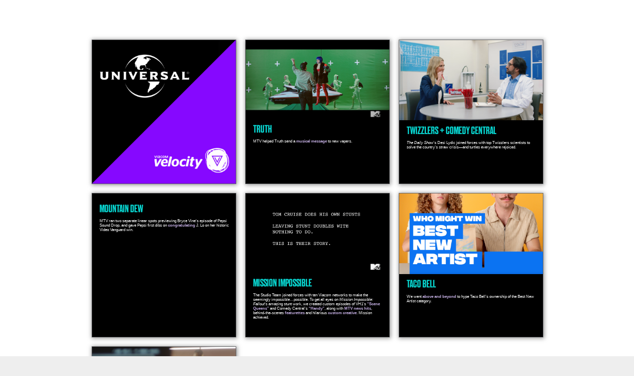

--- FILE ---
content_type: application/xhtml+xml;charset=UTF-8
request_url: https://citia.com/content/organization/viacom-velocity/views/june-newsletter
body_size: 1714
content:
<!DOCTYPE html>
<html xmlns="http://www.w3.org/1999/xhtml" itemscope="itemscope" itemtype="http://schema.org/Article" lang="en"><head><script type="text/javascript" src="https://cdn.media.citia.com/common/jquery/jquery-2.1.3.min.js?v=8.71.1-7104de0-1735847844708"></script>
        

        <meta charset="utf-8" />
        <base href="https://citia.com/content/organization/viacom-velocity/" />

        <script type="text/javascript">
//<![CDATA[


            var cdnContext =
            {
                cdnBaseURL: "https://cdn.media.citia.com",
                version: "8.71.1-7104de0-1735847844708",
                orgCssVersion: "1627418985000"
            };

            
//]]>
</script>

        <script type="text/javascript">
//<![CDATA[

            if (!window.console) {
                window.console = {
                    log: function (message) {
                        return;
                    },
                    debug: function () {
                        return;
                    },
                    info: function () {
                        return;
                    },
                    error: function () {
                        return;
                    },
                    warn: function () {
                        return;
                    }
                };
            }
        
//]]>
</script></head>

    <body id="BODY_june-newsletter" data-baseurl="https://citia.com/content">
                <script type="application/javascript" charset="utf-8" src="https://cdn.media.citia.com/content/resources/js/desktop-presentation-chooser.min.js?v=8.71.1-7104de0-1735847844708"></script>
    </body>


</html>

--- FILE ---
content_type: text/css
request_url: https://cdn.media.citia.com/content/organization/viacom-velocity/singleCards.css?v=1627418985000
body_size: 1003
content:
@font-face {
  font-family: 'ProximaNovaExtraboldItalic';
  src: url('/content/organization/viacom-velocity/media/3e1ab287-457f-423e-bbd5-b952d5b1a4d3') format('opentype');
}

@font-face {
  font-family: 'ProximaNovaExtrabold';
  src: url('/content/organization/viacom-velocity/media/264ab05c-b590-4ba1-ba82-7f3dc48aa3db') format('opentype');
}

@font-face {
  font-family: 'ProximaNovaRegularItalic';
  src: url('/content/organization/viacom-velocity/media/352a7f39-2eba-4c8d-b9d6-cb7fb144d08b') format('opentype');
}

@font-face {
  font-family: 'ProximaNovaRegular';
  src: url('/content/organization/viacom-velocity/media/6113fb38-b156-4125-8019-ca217fc1ee8f') format('opentype');
}

@font-face {
  font-family: 'HelveticaNeueLTStdRoman';
  src: url('/content/organization/viacom-velocity/media/702a44b0-665a-4c46-aee1-385e5206f0e9') format('opentype');
}

@font-face {
  font-family: 'A2Beckett-Light';
  src: url('/content/organization/viacom-velocity/media/ebc5ed96-2ec6-44d2-9295-97cf2d33ed98') format('opentype');
}

@font-face {
  font-family: 'A2Beckett-LightItalic';
  src: url('/content/organization/viacom-velocity/media/b1bac447-6f14-4b68-9157-78a610624fbd') format('opentype');
}

@font-face {
  font-family: 'A2Beckett-Medium';
  src: url('/content/organization/viacom-velocity/media/f09baa1d-e81b-4f79-a5e5-94bb760af19a') format('opentype');
}

@font-face {
  font-family: 'A2BeckettMediumItalic';
  src: url('/content/organization/viacom-velocity/media/4701fe0b-f01b-49bc-ba2f-457566baa92e') format('opentype');
}

@font-face {
  font-family: 'A2BeckettSemiBold';
  src: url('/content/organization/viacom-velocity/media/c69db07e-ef3d-4dd1-90c7-ef08e2ba322a') format('opentype');
}

@font-face {
  font-family: 'A2BeckettSemiBoldItalic';
  src: url('/content/organization/viacom-velocity/media/29ad5023-d4d1-4c30-955c-e052b51902a1') format('opentype');
}

@font-face {
  font-family: 'GTAmExpRegItal';
  src: url('/content/organization/viacom-velocity/media/360ed75a-0e74-46ca-9319-69a3d5c77f43') format('opentype');
}

@font-face {
  font-family: 'GTAmExtRegItal';
  src: url('/content/organization/viacom-velocity/media/46912e76-99ce-49d9-a2db-76a70410b3b8') format('opentype');
}

@font-face {
  font-family: 'GTAmExtMedium';
  src: url('/content/organization/viacom-velocity/media/5d8f6ba5-ced1-4021-a0a6-f10ba0dfb103') format('opentype');
}

@font-face {
  font-family: 'GTAmExpRegular';
  src: url('/content/organization/viacom-velocity/media/35343378-3c5a-4cc5-ad65-18f95d74e9ee') format('opentype');
}

@font-face {
  font-family: 'GTAmExpBold';
  src: url('/content/organization/viacom-velocity/media/2bdd49dc-c4de-4d22-9a62-86847ea7ee7e') format('opentype');
}

@font-face {
  font-family: 'GTAmExpMedium';
  src: url('/content/organization/viacom-velocity/media/c3c525a6-6313-45e9-a0d9-712d32f85032') format('opentype');
}

@font-face {
  font-family: 'GTAmExtMedItal';
  src: url('/content/organization/viacom-velocity/media/e75bb9de-88f9-419d-ab24-2163c6d9cfe0') format('opentype');
}

@font-face {
  font-family: 'GTAmExpBlack';
  src: url('/content/organization/viacom-velocity/media/55cc17c3-ad77-4dbe-af27-9cb556b55d23') format('opentype');
}

@font-face {
  font-family: 'GTAmExtBold';
  src: url('/content/organization/viacom-velocity/media/193dd5d6-f5eb-4c4c-850b-f30a35f291b0') format('opentype');
}

@font-face {
  font-family: 'GTAmExtBoldItal';
  src: url('/content/organization/viacom-velocity/media/60b5cb5a-b2b4-4421-9e2e-d5bf38c616c2') format('opentype');
}

@font-face {
  font-family: 'GTAmExpBoldItal';
  src: url('/content/organization/viacom-velocity/media/acc33672-b1a2-408a-a6ee-4d3f4bcd2741') format('opentype');
}

@font-face {
  font-family: 'GTAmExpBlackItal';
  src: url('/content/organization/viacom-velocity/media/2e8633b1-622a-45c4-8e2f-81c35270cf3c') format('opentype');
}

@font-face {
  font-family: 'GTAmExtBlackItal';
  src: url('/content/organization/viacom-velocity/media/f8742fc2-5f89-40d9-b12e-aeaf515b949a') format('opentype');
}

@font-face {
  font-family: 'GTAmExpMediumItal';
  src: url('/content/organization/viacom-velocity/media/946ff6c3-9a6d-40db-847f-2d6f65391cb5') format('opentype');
}

@font-face {
  font-family: 'GTAmExtReg';
  src: url('/content/organization/viacom-velocity/media/307ec00a-a158-4755-86c2-8f501a1d805b') format('opentype');
}

@font-face {
  font-family: 'GTAmExtBlack';
  src: url('/content/organization/viacom-velocity/media/d9c90e9d-27bb-4635-8822-d89a4f1969b6') format('opentype');
}

@font-face {
  font-family: 'Avenir';
  src: url('/content/organization/viacom-velocity/media/d47f6ed6-dc17-425b-a562-641e180497d8') format('truetype');
}



--- FILE ---
content_type: text/css
request_url: https://cdn.media.citia.com/content/resources/js/components/share-menu/share-menu-styles.css?v=8.71.1-7104de0-1735847844708
body_size: 1027
content:
.share-menu {
  display: none;
  position: fixed;
  z-index: 5000;
  pointer-events: none;
}
.share-menu .share-menu-button {
  transition: all 0.2s;
  border-radius: 100%;
  position: relative;
  background-color: rgba(135, 135, 135, 0.8);
  z-index: 2;
  left: 88%;
  height: 50px;
  width: 50px;
  top: calc(100% - 50px / 2);
  pointer-events: all;
}
.share-menu .share-menu-button img {
  position: absolute;
}
.share-menu .share-menu-button img.on {
  width: 40%;
  height: 60%;
  margin: 15% 30% 25% 30%;
  opacity: 1;
}
.share-menu .share-menu-button img.off {
  width: 40%;
  height: 40%;
  margin: 30% 30%;
  opacity: 0;
}
.share-menu .share-menu-button:hover {
  cursor: pointer;
}
.share-menu .social-networks-wrapper {
  width: 100%;
  height: 100%;
  position: absolute;
  top: 0;
  z-index: 1;
  overflow: hidden;
}
.share-menu .social-networks-wrapper .social-network {
  transition: all 0.2s;
  width: 20%;
  position: absolute;
  top: 105%;
  height: 100%;
  background-color: red;
  font-size: 1em;
  line-height: 3em;
  font-family: Helvetica;
  color: white;
  text-align: center;
}
.share-menu .social-networks-wrapper .social-network[name=email] {
  background-color: #878787;
  left: 0%;
}
.share-menu .social-networks-wrapper .social-network[name=facebook] {
  background-color: #3B5998;
  left: 20%;
}
.share-menu .social-networks-wrapper .social-network[name=linkedin] {
  background-color: #007BB6;
  left: 60%;
}
.share-menu .social-networks-wrapper .social-network[name=twitter] {
  background-color: #54acee;
  left: 40%;
}
.share-menu .social-networks-wrapper .social-network[name=twitter] img {
  width: 16px;
  margin-top: 14px;
}
.share-menu .social-networks-wrapper .social-network[name=linkedin] i {
  vertical-align: 0%;
}
.share-menu .social-networks-wrapper .social-network[name=pinterest] {
  background-color: #C92228;
  left: 80%;
}
.share-menu .social-networks-wrapper .social-network span {
  margin-left: 5%;
}
.share-menu.mobile {
  position: absolute;
}
.share-menu.mobile .share-menu-button {
  left: 85%;
  height: 40px;
  width: 40px;
  top: calc(100% - 40px / 2);
}
.share-menu.mobile .social-network {
  font-size: 2em;
}
.share-menu.mobile .social-network span {
  display: none;
}
.share-menu.active {
  pointer-events: all;
}
.share-menu.active .share-menu-button {
  top: calc(-5% - 50px);
  transition: all 0.2s;
}
.share-menu.active .share-menu-button img.on {
  opacity: 0;
}
.share-menu.active .share-menu-button img.off {
  opacity: 1;
}
.share-menu.active .social-network {
  top: 20%;
  transition: all 0.2s;
}
.share-menu.active .social-network:hover {
  top: 0%;
  cursor: pointer;
}
.share-menu.active.mobile .share-menu-button {
  top: calc(-5% - 40px);
}
.share-menu.mobile .social-networks-wrapper .social-network[name="twitter"] img {
  width: 17px;
  margin-top: 17px;
}

.share-menu.widget {
  border: 0;
  height: 50px !important;
}
.share-menu.widget .share-menu-button {
  width: 50px;
  height: 50px;
  top: calc(100% - 60px);
  left: calc(100% - 60px);
}
.share-menu.widget .social-networks-wrapper {
  top: 0;
  height: 100%;
}
.share-menu.widget .social-networks-wrapper .social-network {
  width: 25%;
  top: 100%;
  font-size: 20px;
  line-height: 50px;
  vertical-align: middle;
}
.share-menu.widget .social-networks-wrapper .social-network[name="email"] {
  display: none;
}
.share-menu.widget .social-networks-wrapper .social-network[name="facebook"] {
  left: 0;
}
.share-menu.widget .social-networks-wrapper .social-network[name="twitter"] {
  left: 25%;
}
.share-menu.widget .social-networks-wrapper .social-network[name="twitter"] img {
  width: 20px;
  height: initial;
  margin-top: 14px;
}
.share-menu.widget .social-networks-wrapper .social-network[name="linkedin"] {
  left: 50%;
}
.share-menu.widget .social-networks-wrapper .social-network[name="pinterest"] {
  left: 75%;
}
.share-menu.widget .social-networks-wrapper .social-network {
  height: 50px;
}
.share-menu.widget .social-networks-wrapper .social-network span {
  display: none;
}
.share-menu.widget.active .share-menu-button {
  top: calc(100% - 110px);
}
.share-menu.widget.active .social-networks-wrapper .social-network[name="facebook"],
.share-menu.widget.active .social-networks-wrapper .social-network[name="twitter"],
.share-menu.widget.active .social-networks-wrapper .social-network[name="pinterest"],
.share-menu.widget.active .social-networks-wrapper .social-network[name="linkedin"] {
  top: 0;
}
.share-menu.widget.small {
  height: 35px !important;
}
.share-menu.widget.small .share-menu-button {
  width: 35px;
  height: 35px;
  top: calc(100% - 45px);
  left: calc(100% - 45px);
}
.share-menu.widget.small .social-network {
  height: 35px;
}
.share-menu.widget.small.active .share-menu-button {
  top: calc(100% - 80px);
}
.share-menu.widget.small .fa.fa-lg {
  font-size: 1.1em;
  vertical-align: 10%;
}
.share-menu.widget.tiny {
  height: 25px !important;
}
.share-menu.widget.tiny .share-menu-button {
  width: 25px;
  height: 25px;
  top: calc(100% - 30px);
  left: calc(100% - 30px);
}
.share-menu.widget.tiny .social-network {
  height: 25px;
}
.share-menu.widget.tiny.active .share-menu-button {
  top: calc(100% - 55px);
}
.share-menu.widget.tiny .fa.fa-lg {
  font-size: 0.8em;
  vertical-align: 80%;
}
